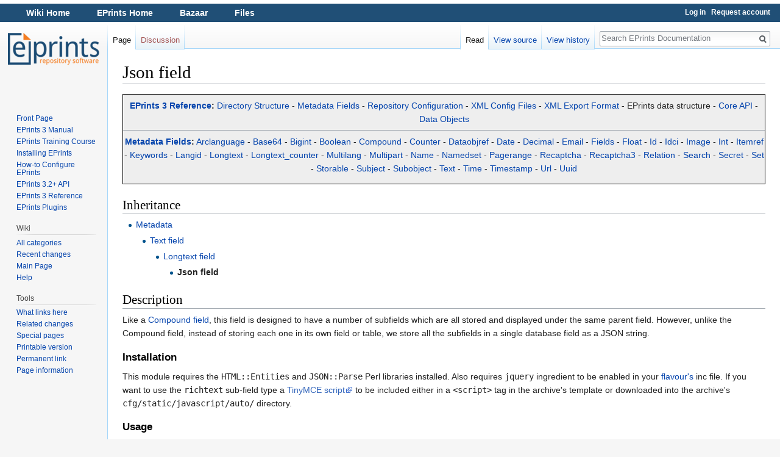

--- FILE ---
content_type: text/html; charset=UTF-8
request_url: http://wiki.eprints.org/w/Json_field
body_size: 25443
content:
<!DOCTYPE html>
<html class="client-nojs" lang="en-GB" dir="ltr">
<head>
<meta charset="UTF-8"/>
<title>Json field - EPrints Documentation</title>
<script>document.documentElement.className = document.documentElement.className.replace( /(^|\s)client-nojs(\s|$)/, "$1client-js$2" );</script>
<script>(window.RLQ=window.RLQ||[]).push(function(){mw.config.set({"wgCanonicalNamespace":"","wgCanonicalSpecialPageName":false,"wgNamespaceNumber":0,"wgPageName":"Json_field","wgTitle":"Json field","wgCurRevisionId":15831,"wgRevisionId":15831,"wgArticleId":3360,"wgIsArticle":true,"wgIsRedirect":false,"wgAction":"view","wgUserName":null,"wgUserGroups":["*"],"wgCategories":["EPrints Metadata Fields"],"wgBreakFrames":false,"wgPageContentLanguage":"en-gb","wgPageContentModel":"wikitext","wgSeparatorTransformTable":["",""],"wgDigitTransformTable":["",""],"wgDefaultDateFormat":"dmy","wgMonthNames":["","January","February","March","April","May","June","July","August","September","October","November","December"],"wgMonthNamesShort":["","Jan","Feb","Mar","Apr","May","Jun","Jul","Aug","Sep","Oct","Nov","Dec"],"wgRelevantPageName":"Json_field","wgRelevantArticleId":3360,"wgRequestId":"aWn5p@m2srDqIwdykLwXggAAABQ","wgIsProbablyEditable":false,"wgRelevantPageIsProbablyEditable":false,"wgRestrictionEdit":[],"wgRestrictionMove":[],"wgWikiEditorEnabledModules":[]});mw.loader.state({"site.styles":"ready","noscript":"ready","user.styles":"ready","user":"ready","site":"ready","user.options":"loading","user.tokens":"loading","mediawiki.legacy.shared":"ready","mediawiki.legacy.commonPrint":"ready","mediawiki.sectionAnchor":"ready","mediawiki.skinning.interface":"ready","skins.vector.styles":"ready"});mw.loader.implement("user.options@0qpjoud",function($,jQuery,require,module){/*@nomin*/mw.user.options.set({"variant":"en-gb"});
});mw.loader.implement("user.tokens@1jlp7qr",function($,jQuery,require,module){/*@nomin*/mw.user.tokens.set({"editToken":"+\\","patrolToken":"+\\","watchToken":"+\\","csrfToken":"+\\"});
});mw.loader.load(["mediawiki.page.startup","mediawiki.user","mediawiki.hidpi","mediawiki.page.ready","mediawiki.searchSuggest","skins.vector.js"]);});</script>
<link rel="stylesheet" href="/w/load.php?debug=false&amp;lang=en-gb&amp;modules=mediawiki.legacy.commonPrint%2Cshared%7Cmediawiki.sectionAnchor%7Cmediawiki.skinning.interface%7Cskins.vector.styles&amp;only=styles&amp;skin=vector"/>
<script async="" src="/w/load.php?debug=false&amp;lang=en-gb&amp;modules=startup&amp;only=scripts&amp;skin=vector"></script>
<meta name="ResourceLoaderDynamicStyles" content=""/>
<link rel="stylesheet" href="/w/load.php?debug=false&amp;lang=en-gb&amp;modules=site.styles&amp;only=styles&amp;skin=vector"/>
<meta name="generator" content="MediaWiki 1.31.8"/>
<link rel="shortcut icon" href="/favicon.ico"/>
<link rel="search" type="application/opensearchdescription+xml" href="/w/opensearch_desc.php" title="EPrints Documentation (en-gb)"/>
<link rel="EditURI" type="application/rsd+xml" href="https://wiki.eprints.org/w/api.php?action=rsd"/>
<link rel="alternate" type="application/atom+xml" title="EPrints Documentation Atom feed" href="/w/index.php?title=Special:RecentChanges&amp;feed=atom"/>
<!--[if lt IE 9]><script src="/w/load.php?debug=false&amp;lang=en-gb&amp;modules=html5shiv&amp;only=scripts&amp;skin=vector&amp;sync=1"></script><![endif]-->
</head>
<body class="mediawiki ltr sitedir-ltr mw-hide-empty-elt ns-0 ns-subject page-Json_field rootpage-Json_field skin-vector action-view">		<div id="mw-page-base" class="noprint"></div>
		<div id="mw-head-base" class="noprint"></div>
		<div id="content" class="mw-body" role="main">
			<a id="top"></a>
			<div class="mw-indicators mw-body-content">
</div>
<h1 id="firstHeading" class="firstHeading" lang="en-GB">Json field</h1>			<div id="bodyContent" class="mw-body-content">
				<div id="siteSub" class="noprint">From EPrints Documentation</div>				<div id="contentSub"></div>
								<div id="jump-to-nav" class="mw-jump">
					Jump to:					<a href="#mw-head">navigation</a>, 					<a href="#p-search">search</a>
				</div>
				<div id="mw-content-text" lang="en-GB" dir="ltr" class="mw-content-ltr"><div class="mw-parser-output"><div style="border: solid black 1px; text-align: center; background-color: #eee; padding-bottom: 0.5em">
<p><b><a href="/w/Category:EPrints_3_Reference" title="Category:EPrints 3 Reference">EPrints 3 Reference</a>:</b>
<a href="/w/Category:EPrints_Directory_Structure" title="Category:EPrints Directory Structure">Directory Structure</a> -
<a href="/w/Category:EPrints_Metadata_Fields" title="Category:EPrints Metadata Fields">Metadata Fields</a> -
<a href="/w/Archives/ARCHIVEID/cfg/" title="Archives/ARCHIVEID/cfg/">Repository Configuration</a> -
<a href="/w/Category:XML_Configuration" title="Category:XML Configuration">XML Config Files</a> -
<a href="/w/XML_Export_Format" title="XML Export Format">XML Export Format</a> -
EPrints data structure -
<a href="/w/Core_API" title="Core API">Core API</a> -
<a href="/w/Category:Data_Objects" title="Category:Data Objects">Data Objects</a>
</p>
<hr />
<p><b><a href="/w/Category:EPrints_Metadata_Fields" title="Category:EPrints Metadata Fields">Metadata Fields</a>:</b> 
<a href="/w/Arclanguage_field" title="Arclanguage field">Arclanguage</a> -
<a href="/w/Base64_field" title="Base64 field">Base64</a> -
<a href="/w/Bigint_field" title="Bigint field">Bigint</a> -
<a href="/w/Boolean_field" title="Boolean field">Boolean</a> -
<a href="/w/Compound_field" title="Compound field">Compound</a> - 
<a href="/w/Counter_field" title="Counter field">Counter</a> - 
<a href="/w/Dataobjref_field" title="Dataobjref field">Dataobjref</a> - 
<a href="/w/Date_field" title="Date field">Date</a> - 
<a href="/w/Decimal_field" title="Decimal field">Decimal</a> - 
<a href="/w/Email_field" title="Email field">Email</a> -
<a href="/w/Fields_field" title="Fields field">Fields</a> -
<a href="/w/Float_field" title="Float field">Float</a> -
<a href="/w/Id_field" title="Id field">Id</a> -
<a href="/w/Idci_field" title="Idci field">Idci</a> -
<a href="/w/Image_field" title="Image field">Image</a> - 
<a href="/w/Int_field" title="Int field">Int</a> - 
<a href="/w/Itemref_field" title="Itemref field">Itemref</a> - 
<a href="/w/Keywords_field" title="Keywords field">Keywords</a> -
<a href="/w/Langid_field" title="Langid field">Langid</a> -
<a href="/w/Longtext_field" title="Longtext field">Longtext</a> -
<a href="/w/Longtext_counter_field" title="Longtext counter field">Longtext_counter</a> -
<a href="/w/Multilang_field" title="Multilang field">Multilang</a> - 
<a href="/w/Multipart_field" title="Multipart field">Multipart</a> - 
<a href="/w/Name_field" title="Name field">Name</a> -
<a href="/w/Namedset_field" title="Namedset field">Namedset</a> -
<a href="/w/Pagerange_field" title="Pagerange field">Pagerange</a> -  
<a href="/w/Recaptcha_field" title="Recaptcha field">Recaptcha</a> - 
<a href="/w/Recaptcha3_field" title="Recaptcha3 field">Recaptcha3</a> - 
<a href="/w/Relation_field" title="Relation field">Relation</a> - 
<a href="/w/Search_field" title="Search field">Search</a> -  
<a href="/w/Secret_field" title="Secret field">Secret</a> -  
<a href="/w/Set_field" title="Set field">Set</a> -  
<a href="/w/Storable_field" title="Storable field">Storable</a> - 
<a href="/w/Subject_field" title="Subject field">Subject</a> - 
<a href="/w/Subobject_field" title="Subobject field">Subobject</a> - 
<a href="/w/Text_field" title="Text field">Text</a> -
<a href="/w/Time_field" title="Time field">Time</a> - 
<a href="/w/Timestamp_field" title="Timestamp field">Timestamp</a> - 
<a href="/w/Url_field" title="Url field">Url</a> -
<a href="/w/Uuid_field" title="Uuid field">Uuid</a>
</p>
</div>
<h2><span class="mw-headline" id="Inheritance">Inheritance</span></h2>
<ul><li><a href="/w/Metadata" title="Metadata">Metadata</a>
<ul><li><a href="/w/Text_field" title="Text field">Text field</a>
<ul><li><a href="/w/Longtext_field" title="Longtext field">Longtext field</a>
<ul><li><a class="mw-selflink selflink">Json field</a></li></ul></li></ul></li></ul></li></ul>
<h2><span class="mw-headline" id="Description">Description</span></h2>
<p>Like a <a href="/w/Compound_field" title="Compound field">Compound field</a>, this field is designed to have a number of subfields which are all stored and displayed under the same parent field. However, unlike the Compound field, instead of storing each one in its own field or table, we store all the subfields in a single database field as a JSON string.
</p>
<h3><span class="mw-headline" id="Installation">Installation</span></h3>
<p>This module requires the <tt>HTML::Entities</tt> and <tt>JSON::Parse</tt> Perl libraries installed. Also requires <tt>jquery</tt> ingredient to be enabled in your <a href="/w/EPrints_Glossary#Flavour" title="EPrints Glossary">flavour's</a> inc file.  If you want to use the <tt>richtext</tt> sub-field type a <a rel="nofollow" class="external text" href="https://www.tiny.cloud/docs/tinymce/6/cloud-quick-start/">TinyMCE script</a> to be included either in a <tt>&lt;script&gt;</tt> tag in the archive's template or downloaded into the archive's <tt>cfg/static/javascript/auto/</tt> directory.
</p>
<h3><span class="mw-headline" id="Usage">Usage</span></h3>
<p>The field works by providing a <tt>json_config</tt>. parameter, for example:
</p>
<pre>{ 
    name =&gt; "fieldname", 
    type =&gt; "json", 
    json_config =&gt; [
        {
            name =&gt; "subfield1",
            type =&gt; "text"
        },
        {
            name =&gt; "subfield2",
            type =&gt; "number"
        },
        {
            name =&gt; "subfield3",
            type =&gt; "richtext"
        },
        {
            name =&gt; "subfield4",
            type =&gt; "namedset",
            set_name =&gt; "example_set"
        }
    ],
}
</pre>
<h3><span class="mw-headline" id="Compatible_Sub-field_Types">Compatible Sub-field Types</span></h3>
<p>For the sub-fields the following sub-field types are currently compatible.  These should not be conflated with EPrints MetaField types, of which some are emulated by the types below but are configured differently:
</p>
<ul><li><b><tt>text</tt></b> - A single line text, (i.e. HTML <tt>&lt;input type="text"&gt;</tt>)</li>
<li><b><tt>number</tt></b> - A numerical text field, (i.e. HTML <tt>&lt;input type="number"&gt;</tt>)</li>
<li><b><tt>longtext</tt></b> - a multi-line text field (i.e. HTML <tt>&lt;textarea&gt;</tt>)</li>
<li><b><tt>boolean</tt></b> - a checkbox field (i.e. HTML <tt>&lt;input type="checkbox"&gt;</tt>)</li>
<li><b><tt>richtext</tt></b> - a multi-line text field with a WYSIWYG editor</li>
<li><b><tt>namedset</tt></b> - a set of options (i.e. HTML <tt>&lt;select&amp;gt</tt></li></ul>
<p>These all render as their comparative EPrints MetaFields would, however are rendered by JavaScript instead of the standard EPrints form renderer.
</p><p>The corresponding phrases for each subfield are in the format:
</p>
<ul><li><code>eprint_fieldname_${fieldname}_${subfieldname}</code></li>
<li><code>eprint_fieldhelp_${fieldname}_${subfieldname}</code></li></ul>
<h3><span class="mw-headline" id="Table_View">Table View</span></h3>
<p>The JSON field can also be used to render a table, with a fixed number of rows. In this scenario, the JSON string stored is a JSON array.
</p><p>Use <tt>render_table</tt> to turn on the table mode, and <tt>table_row_count</tt> to specify the number of rows.
</p><p>In some tables, you may want to skip certain subfields - e.g. the third row doesn't have subfield 3. If the value of the subfield is <tt>__json_field_control__skip</tt>, the subfield will not render.
</p><p>If using resizeable richtext in your tables, you can use the reset button to put the fields/table columns back to their default size.
</p><p>If you set <tt>table_allow_hide_rows</tt> to be true, you get a select to select which rows you want to appear and which not. <tt>table_show_hide_rows</tt> default is <tt>true</tt>. This will show the selector. Allows you to hide on some views, e.g. allowing certain workflows to determine rows shown, and certain to edit values
</p><p>If you set <tt>table_hide_table</tt> to be <tt>true</tt>, the table is hidden, e.g. allowing certain workflows to determine rows shown, and certain to edit values
</p><p>If you set <tt>table_hide_rows_render_js</tt>, you can provide custom JavaScript to render the hide rows selector and how the json is updated.
</p>
<h3><span class="mw-headline" id="List_View">List View</span></h3>
<p>The JSON field can also be used to display the fields in multiple columns, instead of the standard one-after-the-other. This is helpful in scenarios where you have lots of small fields, e.g. a series of boolean checkboxes.
</p><p>Use <tt>display_as_list</tt> to turn on the list mode, and `display_as_list_cols` to specify the number of columns you want.
</p>
<h3><span class="mw-headline" id="Lookup">Lookup</span></h3>
<p>You can provide an <tt>input_lookup_url</tt> as per standard MetaFields.
</p><p>When added, each subfield will have lookup capabilities. It will send the following as parameters to the <tt>input_lookup_url</tt>
</p>
<ul><li><tt>q</tt> - the query</li>
<li><tt>field</tt> - the json field name</li>
<li><tt>json_field</tt> - the subfield name, per the <tt>json_config</tt></li></ul>
<p>A basic CGI script that accepts these parameters and uses them to lookup on a particular subfield is provided.
</p>
<h2><span class="mw-headline" id="Properties">Properties</span></h2>
<table border="1" cellpadding="3" cellspacing="0">
<tbody><tr>
<td>name</td>
<td>default</td>
<td>description
</td></tr>
<tr>
<td><b>display_as_list</b></td>
<td>undefined</td>
<td>
</td></tr>
<tr>
<td><b>display_as_list_cols</b></td>
<td>undefined</td>
<td>
</td></tr>
<tr>
<td><b>json_config</b></td>
<td>undefined</td>
<td>
</td></tr>
<tr>
<td><b>hidden_fields</b></td>
<td>undefined</td>
<td>
</td></tr>
<tr>
<td><b>readonly_fields</b></td>
<td>undefined</td>
<td>
</td></tr>
<tr>
<td><b>render_table</b></td>
<td>undefined</td>
<td>
</td></tr>
<tr>
<td><b>readonly_fields</b></td>
<td>undefined</td>
<td>
</td></tr>
<tr>
<td><b>table_allow_hide_rows</b></td>
<td>undefined</td>
<td>
</td></tr>
<tr>
<td><b>table_hide_rows_render_js</b></td>
<td>undefined</td>
<td>
</td></tr>
<tr>
<td><b>table_dynamic_row_count</b></td>
<td>undefined</td>
<td>
</td></tr>
<tr>
<td><b>table_hide_table</b></td>
<td>undefined</td>
<td>
</td></tr>
<tr>
<td><b>table_row_count</b></td>
<td>undefined</td>
<td>
</td></tr>
<tr>
<td><b>table_show_hide_rows</b></td>
<td>undefined</td>
<td>
</td></tr>
</tbody></table>
<h2><span class="mw-headline" id="Required_Phrases">Required Phrases</span></h2>
<p>None
</p>
<h2><span class="mw-headline" id="Database">Database</span></h2>
<p>Json fields are stored in the database as
</p>
<pre>fieldname LONGTEXT
</pre>
<!-- 
NewPP limit report
Cached time: 20260115173357
Cache expiry: 86400
Dynamic content: false
CPU time usage: 0.012 seconds
Real time usage: 0.013 seconds
Preprocessor visited node count: 49/1000000
Preprocessor generated node count: 66/1000000
Post‐expand include size: 2120/2097152 bytes
Template argument size: 0/2097152 bytes
Highest expansion depth: 2/40
Expensive parser function count: 0/100
Unstrip recursion depth: 0/20
Unstrip post‐expand size: 0/5000000 bytes
-->
<!--
Transclusion expansion time report (%,ms,calls,template)
100.00%    1.767      1 -total
100.00%    1.767      1 Template:Fieldtypes
 40.98%    0.724      1 Template:RefLinks
-->
</div>
<!-- Saved in parser cache with key wiki_eprints_org-eprints_:pcache:idhash:3360-0!canonical and timestamp 20260115173357 and revision id 15831
 -->
</div>					<div class="printfooter">
						Retrieved from ‘<a dir="ltr" href="https://wiki.eprints.org/w/index.php?title=Json_field&amp;oldid=15831">https://wiki.eprints.org/w/index.php?title=Json_field&amp;oldid=15831</a>’					</div>
				<div id="catlinks" class="catlinks" data-mw="interface"><div id="mw-normal-catlinks" class="mw-normal-catlinks"><a href="/w/Special:Categories" title="Special:Categories">Category</a>: <ul><li><a href="/w/Category:EPrints_Metadata_Fields" title="Category:EPrints Metadata Fields">EPrints Metadata Fields</a></li></ul></div></div>				<div class="visualClear"></div>
							</div>
		</div>
		<div id="mw-navigation">
			<h2>Navigation menu</h2>
			<div id="mw-head">
				<style>
  #ep_menu { float: left; width: 100%; background-color: #204f76; color: white; font-family: sans-serif; font-size: 90%; font-weight: bold; height: 30px; line-height: 31px; margin: 6px 0 0 0; }
  #ep_menu li { display: inline; padding-left: 20px; padding-right: 20px; }
  #ep_menu a { color: white; }
  #p-logo { top: -124px; }
  #left-navigation, #right-navigation { margin-top: 0.3em; }
  #p-personal { margin-top: 0.2em; }
  #p-personal li a { color: white !important; font-weight: bold; }
</style>
<div id="ep_menu">
  <ul style="display: inline;">
    <li><a href="/">Wiki Home</a></li>
    <li><a href="http://www.eprints.org/">EPrints Home</a></li>
    <li><a href="http://bazaar.eprints.org/">Bazaar</a></li>
    <li><a href="http://files.eprints.org/">Files</a></li>
  </ul>
</div>
									<div id="p-personal" role="navigation" class="" aria-labelledby="p-personal-label">
						<h3 id="p-personal-label">Personal tools</h3>
						<ul>
							<li id="pt-login"><a href="/w/index.php?title=Special:UserLogin&amp;returnto=Json+field" title="You are encouraged to log in; however, it is not mandatory [o]" accesskey="o">Log in</a></li><li id="pt-createaccount"><a href="/w/Special:RequestAccount" title="You are encouraged to create an account and log in; however, it is not mandatory">Request account</a></li>						</ul>
					</div>
									<div id="left-navigation">
										<div id="p-namespaces" role="navigation" class="vectorTabs" aria-labelledby="p-namespaces-label">
						<h3 id="p-namespaces-label">Namespaces</h3>
						<ul>
							<li id="ca-nstab-main" class="selected"><span><a href="/w/Json_field" title="View the content page [c]" accesskey="c">Page</a></span></li><li id="ca-talk" class="new"><span><a href="/w/index.php?title=Talk:Json_field&amp;action=edit&amp;redlink=1" rel="discussion" title="Discussion about the content page (page does not exist) [t]" accesskey="t">Discussion</a></span></li>						</ul>
					</div>
										<div id="p-variants" role="navigation" class="vectorMenu emptyPortlet" aria-labelledby="p-variants-label">
												<input type="checkbox" class="vectorMenuCheckbox" aria-labelledby="p-variants-label" />
						<h3 id="p-variants-label">
							<span>Variants</span>
						</h3>
						<div class="menu">
							<ul>
															</ul>
						</div>
					</div>
									</div>
				<div id="right-navigation">
										<div id="p-views" role="navigation" class="vectorTabs" aria-labelledby="p-views-label">
						<h3 id="p-views-label">Views</h3>
						<ul>
							<li id="ca-view" class="collapsible selected"><span><a href="/w/Json_field">Read</a></span></li><li id="ca-viewsource" class="collapsible"><span><a href="/w/index.php?title=Json_field&amp;action=edit" title="This page is protected.&#10;You can view its source [e]" accesskey="e">View source</a></span></li><li id="ca-history" class="collapsible"><span><a href="/w/index.php?title=Json_field&amp;action=history" title="Past revisions of this page [h]" accesskey="h">View history</a></span></li>						</ul>
					</div>
										<div id="p-cactions" role="navigation" class="vectorMenu emptyPortlet" aria-labelledby="p-cactions-label">
						<input type="checkbox" class="vectorMenuCheckbox" aria-labelledby="p-cactions-label" />
						<h3 id="p-cactions-label"><span>More</span></h3>
						<div class="menu">
							<ul>
															</ul>
						</div>
					</div>
										<div id="p-search" role="search">
						<h3>
							<label for="searchInput">Search</label>
						</h3>
						<form action="/w/index.php" id="searchform">
							<div id="simpleSearch">
								<input type="search" name="search" placeholder="Search EPrints Documentation" title="Search EPrints Documentation [f]" accesskey="f" id="searchInput"/><input type="hidden" value="Special:Search" name="title"/><input type="submit" name="fulltext" value="Search" title="Search pages for this text" id="mw-searchButton" class="searchButton mw-fallbackSearchButton"/><input type="submit" name="go" value="Go" title="Go to a page with this exact name if it exists" id="searchButton" class="searchButton"/>							</div>
						</form>
					</div>
									</div>
			</div>
			<div id="mw-panel">
				<div id="p-logo" role="banner"><a class="mw-wiki-logo" href="/w/Main_Page"  title="Visit the main page"></a></div>
						<div class="portal" role="navigation" id="p-navigation" aria-labelledby="p-navigation-label">
			<h3 id="p-navigation-label">Navigation</h3>
			<div class="body">
								<ul>
					<li id="n-Front-Page"><a href="/w/Main_Page">Front Page</a></li><li id="n-EPrints-3-Manual"><a href="/w/Entire_Manual">EPrints 3 Manual</a></li><li id="n-EPrints-Training-Course"><a href="/w/Category:Training_Video">EPrints Training Course</a></li><li id="n-Installing-EPrints"><a href="/w/Category:Installation">Installing EPrints</a></li><li id="n-How-to-Configure-EPrints"><a href="/w/Category:Howto">How-to Configure EPrints</a></li><li id="n-EPrints-3.2.2B-API"><a href="/w/Category:API">EPrints 3.2+ API</a></li><li id="n-EPrints-3-Reference"><a href="/w/Category:EPrints_3_Reference">EPrints 3 Reference</a></li><li id="n-EPrints-Plugins"><a href="/w/Category:Plugins">EPrints Plugins</a></li>				</ul>
							</div>
		</div>
			<div class="portal" role="navigation" id="p-Wiki" aria-labelledby="p-Wiki-label">
			<h3 id="p-Wiki-label">Wiki</h3>
			<div class="body">
								<ul>
					<li id="n-All-categories"><a href="/w/Special:Categories">All categories</a></li><li id="n-Recent-changes"><a href="/w/Special:RecentChanges">Recent changes</a></li><li id="n-mainpage"><a href="/w/Main_Page" title="Visit the main page [z]" accesskey="z">Main Page</a></li><li id="n-help"><a href="https://www.mediawiki.org/wiki/Special:MyLanguage/Help:Contents" title="The place to find out">Help</a></li>				</ul>
							</div>
		</div>
			<div class="portal" role="navigation" id="p-tb" aria-labelledby="p-tb-label">
			<h3 id="p-tb-label">Tools</h3>
			<div class="body">
								<ul>
					<li id="t-whatlinkshere"><a href="/w/Special:WhatLinksHere/Json_field" title="A list of all wiki pages that link here [j]" accesskey="j">What links here</a></li><li id="t-recentchangeslinked"><a href="/w/Special:RecentChangesLinked/Json_field" rel="nofollow" title="Recent changes in pages linked from this page [k]" accesskey="k">Related changes</a></li><li id="t-specialpages"><a href="/w/Special:SpecialPages" title="A list of all special pages [q]" accesskey="q">Special pages</a></li><li id="t-print"><a href="/w/index.php?title=Json_field&amp;printable=yes" rel="alternate" title="Printable version of this page [p]" accesskey="p">Printable version</a></li><li id="t-permalink"><a href="/w/index.php?title=Json_field&amp;oldid=15831" title="Permanent link to this revision of the page">Permanent link</a></li><li id="t-info"><a href="/w/index.php?title=Json_field&amp;action=info" title="More information about this page">Page information</a></li>				</ul>
							</div>
		</div>
				</div>
		</div>
				<div id="footer" role="contentinfo">
						<ul id="footer-info">
								<li id="footer-info-lastmod"> This page was last modified on 10 April 2023, at 10:01.</li>
							</ul>
						<ul id="footer-places">
								<li id="footer-places-privacy"><a href="/w/EPrints_Documentation:Privacy_policy" title="EPrints Documentation:Privacy policy">Privacy policy</a></li>
								<li id="footer-places-about"><a href="/w/EPrints_Documentation:About" title="EPrints Documentation:About">About EPrints Documentation</a></li>
								<li id="footer-places-disclaimer"><a href="/w/EPrints_Documentation:General_disclaimer" title="EPrints Documentation:General disclaimer">Disclaimers</a></li>
							</ul>
										<ul id="footer-icons" class="noprint">
										<li id="footer-poweredbyico">
						<a href="//www.mediawiki.org/"><img src="/w/resources/assets/poweredby_mediawiki_88x31.png" alt="Powered by MediaWiki" srcset="/w/resources/assets/poweredby_mediawiki_132x47.png 1.5x, /w/resources/assets/poweredby_mediawiki_176x62.png 2x" width="88" height="31"/></a>					</li>
									</ul>
						<div style="clear: both;"></div>
		</div>
		<script>(window.RLQ=window.RLQ||[]).push(function(){mw.config.set({"wgPageParseReport":{"limitreport":{"cputime":"0.012","walltime":"0.013","ppvisitednodes":{"value":49,"limit":1000000},"ppgeneratednodes":{"value":66,"limit":1000000},"postexpandincludesize":{"value":2120,"limit":2097152},"templateargumentsize":{"value":0,"limit":2097152},"expansiondepth":{"value":2,"limit":40},"expensivefunctioncount":{"value":0,"limit":100},"unstrip-depth":{"value":0,"limit":20},"unstrip-size":{"value":0,"limit":5000000},"timingprofile":["100.00%    1.767      1 -total","100.00%    1.767      1 Template:Fieldtypes"," 40.98%    0.724      1 Template:RefLinks"]},"cachereport":{"timestamp":"20260115173357","ttl":86400,"transientcontent":false}}});});</script><script>(window.RLQ=window.RLQ||[]).push(function(){mw.config.set({"wgBackendResponseTime":26});});</script>
	</body>
</html>


--- FILE ---
content_type: text/javascript; charset=utf-8
request_url: http://wiki.eprints.org/w/load.php?debug=false&lang=en-gb&modules=startup&only=scripts&skin=vector
body_size: 18603
content:
window.mwPerformance=(window.performance&&performance.mark)?performance:{mark:function(){}};window.mwNow=(function(){var perf=window.performance,navStart=perf&&perf.timing&&perf.timing.navigationStart;return navStart&&typeof perf.now==='function'?function(){return navStart+perf.now();}:function(){return Date.now();};}());window.isCompatible=function(str){var ua=str||navigator.userAgent;return!!((function(){'use strict';return!this&&!!Function.prototype.bind&&!!window.JSON;}())&&'querySelector'in document&&'localStorage'in window&&'addEventListener'in window&&!(ua.match(/MSIE 10|webOS\/1\.[0-4]|SymbianOS|Series60|NetFront|Opera Mini|S40OviBrowser|MeeGo|Android.+Glass|^Mozilla\/5\.0 .+ Gecko\/$|googleweblight/)||ua.match(/PlayStation/i)));};(function(){var NORLQ,script;if(!isCompatible()){document.documentElement.className=document.documentElement.className.replace(/(^|\s)client-js(\s|$)/,'$1client-nojs$2');NORLQ=window.NORLQ||[];while(NORLQ.length){NORLQ.shift()();}window.NORLQ={push:
function(fn){fn();}};window.RLQ={push:function(){}};return;}function startUp(){mw.config=new mw.Map(true);mw.loader.addSource({"local":"/w/load.php"});mw.loader.register([["site","1arvkk5",[1]],["site.styles","0t9tj9r",[],"site"],["noscript","053o4tk",[],"noscript"],["filepage","0e7grhr"],["user.groups","1ovqhht",[5]],["user","17ts5h7",[6],"user"],["user.styles","0gqp0dd",[],"user"],["user.defaults","0xxlqhb"],["user.options","0qpjoud",[7],"private"],["user.tokens","1jlp7qr",[],"private"],["mediawiki.language.data","139bxyv",[177]],["mediawiki.skinning.elements","01d5hlz"],["mediawiki.skinning.content","0nzqmlc"],["mediawiki.skinning.interface","0lxzc11"],["mediawiki.skinning.content.parsoid","09u2fkg"],["mediawiki.skinning.content.externallinks","0ozvzbt"],["jquery.accessKeyLabel","0vbnvs1",[22,130]],["jquery.async","0spg5xw"],["jquery.byteLength","15fbua3",[131]],["jquery.byteLimit","1ovqhht",[37]],["jquery.checkboxShiftClick","00vvgt8"],["jquery.chosen","1f7k3xj"],["jquery.client",
"0p6fp1b"],["jquery.color","0j41xo6",[24]],["jquery.colorUtil","16g3dj1"],["jquery.confirmable","0c74jsk",[178]],["jquery.cookie","0m7ip7t"],["jquery.expandableField","1f661kx"],["jquery.farbtastic","0rigz00",[24]],["jquery.footHovzer","1w1zy3h"],["jquery.form","0sqe7rk"],["jquery.fullscreen","1738ajw"],["jquery.getAttrs","1ktsmw3"],["jquery.hidpi","03pk01l"],["jquery.highlightText","1ovnn8x",[130]],["jquery.hoverIntent","1mhj1xs"],["jquery.i18n","0qavgqx",[176]],["jquery.lengthLimit","03mzal5",[131]],["jquery.localize","1sh5p42"],["jquery.makeCollapsible","0ad3byc"],["jquery.mockjax","19iupej"],["jquery.mw-jump","1ukiz1l"],["jquery.qunit","1l1um81"],["jquery.spinner","0iwdwpo"],["jquery.jStorage","00lvdj8"],["jquery.suggestions","11l754j",[34]],["jquery.tabIndex","111vnum"],["jquery.tablesorter","02s0m25",[130,179]],["jquery.textSelection","0lalawo",[22]],["jquery.throttle-debounce","1vg3tg5"],["jquery.xmldom","1uwwrvu"],["jquery.tipsy","0yfvggc"],["jquery.ui.core","0fimkuh",[53],
"jquery.ui"],["jquery.ui.core.styles","1su49pb",[],"jquery.ui"],["jquery.ui.accordion","187ucy9",[52,72],"jquery.ui"],["jquery.ui.autocomplete","10ohv6c",[61],"jquery.ui"],["jquery.ui.button","1b5a94n",[52,72],"jquery.ui"],["jquery.ui.datepicker","0ewruo8",[52],"jquery.ui"],["jquery.ui.dialog","1cwbz6a",[56,59,63,65],"jquery.ui"],["jquery.ui.draggable","0qvghgh",[52,62],"jquery.ui"],["jquery.ui.droppable","0sosvwc",[59],"jquery.ui"],["jquery.ui.menu","1pwqf9b",[52,63,72],"jquery.ui"],["jquery.ui.mouse","0lojjnt",[72],"jquery.ui"],["jquery.ui.position","0ph7ut2",[],"jquery.ui"],["jquery.ui.progressbar","16wihol",[52,72],"jquery.ui"],["jquery.ui.resizable","0c2r3bg",[52,62],"jquery.ui"],["jquery.ui.selectable","0khyqyv",[52,62],"jquery.ui"],["jquery.ui.slider","027jnjb",[52,62],"jquery.ui"],["jquery.ui.sortable","0eb4167",[52,62],"jquery.ui"],["jquery.ui.spinner","0pgbgxb",[56],"jquery.ui"],["jquery.ui.tabs","0u5c2c0",[52,72],"jquery.ui"],["jquery.ui.tooltip","16f2fi0",[52,63,72],
"jquery.ui"],["jquery.ui.widget","12m583l",[],"jquery.ui"],["jquery.effects.core","1qwtq9o",[],"jquery.ui"],["jquery.effects.blind","0ulb2u1",[73],"jquery.ui"],["jquery.effects.bounce","0p55zkn",[73],"jquery.ui"],["jquery.effects.clip","17krtwu",[73],"jquery.ui"],["jquery.effects.drop","07bujqi",[73],"jquery.ui"],["jquery.effects.explode","1v0iwcn",[73],"jquery.ui"],["jquery.effects.fade","04qgp03",[73],"jquery.ui"],["jquery.effects.fold","0yv6x5j",[73],"jquery.ui"],["jquery.effects.highlight","1oht57r",[73],"jquery.ui"],["jquery.effects.pulsate","0og3enf",[73],"jquery.ui"],["jquery.effects.scale","1gfg04b",[73],"jquery.ui"],["jquery.effects.shake","1368u9w",[73],"jquery.ui"],["jquery.effects.slide","0t6bnu3",[73],"jquery.ui"],["jquery.effects.transfer","0bqqeqn",[73],"jquery.ui"],["json","1ovqhht"],["moment","1gtaye6",[174]],["mediawiki.apihelp","03jck20"],["mediawiki.template","0710wxo"],["mediawiki.template.mustache","0l3fh3c",[90]],["mediawiki.template.regexp","04rjvvg",[90]],[
"mediawiki.apipretty","0ooe91e"],["mediawiki.api","0e3s4in",[148,9]],["mediawiki.api.category","057s98r",[136,94]],["mediawiki.api.edit","0x8smqg",[146]],["mediawiki.api.login","1sypucx",[94]],["mediawiki.api.options","1llpi83",[94]],["mediawiki.api.parse","1olrz09",[94]],["mediawiki.api.upload","0zsn7ad",[96]],["mediawiki.api.user","1yetpld",[94]],["mediawiki.api.watch","1q21vgb",[94]],["mediawiki.api.messages","15fy4ac",[94]],["mediawiki.api.rollback","0cuokob",[94]],["mediawiki.content.json","1pbakzi"],["mediawiki.confirmCloseWindow","0vwmmdw"],["mediawiki.debug","1gjqwes",[29,273]],["mediawiki.diff.styles","03qv9p7"],["mediawiki.feedback","1qcc3gz",[136,124,277]],["mediawiki.feedlink","0ehdjh2"],["mediawiki.filewarning","1kqqryr",[273]],["mediawiki.ForeignApi","1uj62cr",[113]],["mediawiki.ForeignApi.core","1y72v83",[94,269]],["mediawiki.helplink","1v4pn0e"],["mediawiki.hidpi","0avbph3",[33],null,null,"return'srcset'in new Image();"],["mediawiki.hlist","1u6cwv0"],[
"mediawiki.htmlform","0jf0o7s",[37,130]],["mediawiki.htmlform.checker","041gmci",[49]],["mediawiki.htmlform.ooui","17g3n8o",[273]],["mediawiki.htmlform.styles","148fc1m"],["mediawiki.htmlform.ooui.styles","0j1fdsv"],["mediawiki.icon","0vb24mw"],["mediawiki.inspect","1n6ur5i",[130,131]],["mediawiki.messagePoster","09rstui",[112]],["mediawiki.messagePoster.wikitext","1vjzwqb",[96,124]],["mediawiki.notification","1o6j9pd",[148,156]],["mediawiki.notify","0snfrsp"],["mediawiki.notification.convertmessagebox","19oz6lg",[126]],["mediawiki.notification.convertmessagebox.styles","0y8wz5x"],["mediawiki.RegExp","0pfq7bl"],["mediawiki.String","0t16dr3"],["mediawiki.pager.tablePager","1x0roja"],["mediawiki.searchSuggest","17uqv25",[32,45,94]],["mediawiki.sectionAnchor","1f2u531"],["mediawiki.storage","1maire4"],["mediawiki.Title","019e9i6",[131,148]],["mediawiki.Upload","0u84pi5",[100]],["mediawiki.ForeignUpload","1i0178f",[112,137]],["mediawiki.ForeignStructuredUpload.config","0msydx9"],[
"mediawiki.ForeignStructuredUpload","1lr0ozs",[139,138]],["mediawiki.Upload.Dialog","0ijlr9s",[142]],["mediawiki.Upload.BookletLayout","1i4p9uv",[136,137,178,266,88,275,277]],["mediawiki.ForeignStructuredUpload.BookletLayout","0dndpqt",[140,142,103,182,256,251]],["mediawiki.toc","1u19agd",[152]],["mediawiki.Uri","0z7ew9h",[148,92]],["mediawiki.user","0pfp2ar",[101,135,8]],["mediawiki.userSuggest","1tmvsqc",[45,94]],["mediawiki.util","1hwa75w",[16,127]],["mediawiki.viewport","1vu5adu"],["mediawiki.checkboxtoggle","0i9xlcx"],["mediawiki.checkboxtoggle.styles","11beu5q"],["mediawiki.cookie","0yabrqb",[26]],["mediawiki.toolbar","0cbsufv",[48]],["mediawiki.experiments","185cz8g"],["mediawiki.editfont.styles","0qtofo2"],["mediawiki.visibleTimeout","1xqwndk"],["mediawiki.action.delete","0k5g5x4",[37,273]],["mediawiki.action.delete.file","15nldxd",[37]],["mediawiki.action.edit","1sdifuc",[48,160,94,155,254]],["mediawiki.action.edit.styles","1nwruei"],["mediawiki.action.edit.collapsibleFooter",
"02b735y",[39,122,135]],["mediawiki.action.edit.preview","0mfxjtt",[43,48,94,108,178,273]],["mediawiki.action.history","1mq4v5p"],["mediawiki.action.history.styles","06rlu5z"],["mediawiki.action.view.dblClickEdit","004nlgu",[148,8]],["mediawiki.action.view.metadata","014n04t",[173]],["mediawiki.action.view.categoryPage.styles","0s05ef2"],["mediawiki.action.view.postEdit","12gaw7r",[178,126]],["mediawiki.action.view.redirect","0ue0vqq",[22]],["mediawiki.action.view.redirectPage","0zb3s87"],["mediawiki.action.view.rightClickEdit","0227r80"],["mediawiki.action.edit.editWarning","0ngyoqv",[48,106,178]],["mediawiki.action.view.filepage","06v5vv5"],["mediawiki.language","1l972ic",[175,10]],["mediawiki.cldr","0thrjlm",[176]],["mediawiki.libs.pluralruleparser","1r355pk"],["mediawiki.language.init","02lk1o2"],["mediawiki.jqueryMsg","1tlm68u",[174,148,8]],["mediawiki.language.months","19nw94j",[174]],["mediawiki.language.names","0h5ftea",[177]],["mediawiki.language.specialCharacters","0meovla",[
174]],["mediawiki.libs.jpegmeta","1oceqrn"],["mediawiki.page.gallery","0ntgav2",[49,184]],["mediawiki.page.gallery.styles","1qcvyx7"],["mediawiki.page.gallery.slideshow","1qcviy6",[136,94,275,290]],["mediawiki.page.ready","1run8vz",[16,20,41]],["mediawiki.page.startup","0m5iktw"],["mediawiki.page.patrol.ajax","1m1y3we",[43,136,94]],["mediawiki.page.watch.ajax","02yexfs",[136,102,178]],["mediawiki.page.rollback","07sitaa",[43,104]],["mediawiki.page.image.pagination","0nkpcnr",[43,148]],["mediawiki.rcfilters.filters.base.styles","1kvb0lh"],["mediawiki.rcfilters.highlightCircles.seenunseen.styles","0nx02zx"],["mediawiki.rcfilters.filters.dm","1uailn5",[131,145,98,178,146,269]],["mediawiki.rcfilters.filters.ui","1urim22",[39,194,249,284,286,288,290]],["mediawiki.special","1hbu5ag"],["mediawiki.special.apisandbox.styles","1guv0f4"],["mediawiki.special.apisandbox","1j7hlk2",[39,94,178,255,272]],["mediawiki.special.block","1uwak9g",[117,148,257]],["mediawiki.special.changecredentials.js",
"1e37lbr",[94,119]],["mediawiki.special.changeslist","0jyxvpm"],["mediawiki.special.changeslist.enhanced","14jybno"],["mediawiki.special.changeslist.legend","10ru1ck"],["mediawiki.special.changeslist.legend.js","0wkmaqz",[39,152]],["mediawiki.special.changeslist.visitedstatus","0lrh8z8"],["mediawiki.special.comparepages.styles","0ykh9t3"],["mediawiki.special.contributions","0atka22",[178,251]],["mediawiki.special.edittags","0pydjjp",[21,37]],["mediawiki.special.edittags.styles","1snq076"],["mediawiki.special.import","05w5kth"],["mediawiki.special.movePage","0qn9ih8",[249,254]],["mediawiki.special.movePage.styles","1kkb71y"],["mediawiki.special.pageLanguage","0jdvvvc",[273]],["mediawiki.special.pagesWithProp","0lkzggn"],["mediawiki.special.preferences","1usg6t7",[106,174,128]],["mediawiki.special.preferences.styles","0afvo5o"],["mediawiki.special.recentchanges","1q0052t"],["mediawiki.special.revisionDelete","0750wlt",[37]],["mediawiki.special.search","1fjnq3j",[264]],[
"mediawiki.special.search.commonsInterwikiWidget","0g25eys",[145,94,178]],["mediawiki.special.search.interwikiwidget.styles","1vwfb1j"],["mediawiki.special.search.styles","1d1lugk"],["mediawiki.special.undelete","13wqwl9",[249,254]],["mediawiki.special.unwatchedPages","00t3l69",[136,102]],["mediawiki.special.upload","086gxtw",[43,136,99,106,178,182,226,90]],["mediawiki.special.upload.styles","1cn5j8o"],["mediawiki.special.userlogin.common.styles","1y2g7kj"],["mediawiki.special.userlogin.login.styles","08g853p"],["mediawiki.special.userlogin.signup.js","04c9bxu",[94,118,178]],["mediawiki.special.userlogin.signup.styles","15x5jyn"],["mediawiki.special.userrights","1xksn6y",[37,128]],["mediawiki.special.watchlist","1arw21e",[136,102,178,273]],["mediawiki.special.watchlist.styles","0z1sje7"],["mediawiki.special.version","0078xq9"],["mediawiki.legacy.config","1ptrreh"],["mediawiki.legacy.commonPrint","1p8734e"],["mediawiki.legacy.protect","1v8zpev",[37]],["mediawiki.legacy.shared","0vt4nb2"
],["mediawiki.legacy.oldshared","0xmr68u"],["mediawiki.legacy.wikibits","0m051cn"],["mediawiki.ui","07drb4i"],["mediawiki.ui.checkbox","1wbx2zp"],["mediawiki.ui.radio","0kzy0lh"],["mediawiki.ui.anchor","1y9u20e"],["mediawiki.ui.button","1qnh4l3"],["mediawiki.ui.input","1m5j2dn"],["mediawiki.ui.icon","1pasgcs"],["mediawiki.ui.text","0a5o4sv"],["mediawiki.widgets","0pu0dc7",[136,94,250,275]],["mediawiki.widgets.styles","1xel32u"],["mediawiki.widgets.DateInputWidget","199p9nx",[252,88,275]],["mediawiki.widgets.DateInputWidget.styles","0ai40ds"],["mediawiki.widgets.visibleByteLimit","1ovqhht",[254]],["mediawiki.widgets.visibleLengthLimit","1lf9r0m",[37,273]],["mediawiki.widgets.datetime","0bw3b5t",[273,291,292]],["mediawiki.widgets.CategoryMultiselectWidget","12gy7i7",[112,136,275]],["mediawiki.widgets.SelectWithInputWidget","0fco9br",[258,275]],["mediawiki.widgets.SelectWithInputWidget.styles","026726w"],["mediawiki.widgets.SizeFilterWidget","0u61vao",[260,275]],[
"mediawiki.widgets.SizeFilterWidget.styles","1dm5ign"],["mediawiki.widgets.MediaSearch","1s36vuv",[112,136,275]],["mediawiki.widgets.UserInputWidget","0xdvtj9",[94,275]],["mediawiki.widgets.UsersMultiselectWidget","0q8ytzt",[94,275]],["mediawiki.widgets.SearchInputWidget","1p69bv8",[133,249]],["mediawiki.widgets.SearchInputWidget.styles","1ctsum2"],["mediawiki.widgets.StashedFileWidget","1ymbgbk",[94,273]],["es5-shim","1ovqhht"],["dom-level2-shim","1ovqhht"],["oojs","1w2fonl"],["mediawiki.router","0mkxwhk",[271]],["oojs-router","0iu3mwe",[269]],["oojs-ui","1ovqhht",[276,275,277]],["oojs-ui-core","11toxqc",[174,269,274,281,282,287,278,279]],["oojs-ui-core.styles","1l0xa98"],["oojs-ui-widgets","1ds5lcz",[273,283,291,292]],["oojs-ui-toolbars","0o8p50b",[273,292]],["oojs-ui-windows","0fjocyf",[273,292]],["oojs-ui.styles.indicators","1k7nr7s"],["oojs-ui.styles.textures","0vz03bk"],["oojs-ui.styles.icons-accessibility","0miyt6s"],["oojs-ui.styles.icons-alerts","1362b71"],[
"oojs-ui.styles.icons-content","0bp26bv"],["oojs-ui.styles.icons-editing-advanced","09s7rck"],["oojs-ui.styles.icons-editing-core","14ztfs8"],["oojs-ui.styles.icons-editing-list","1n8zh90"],["oojs-ui.styles.icons-editing-styling","1njwxxs"],["oojs-ui.styles.icons-interactions","0q24p7s"],["oojs-ui.styles.icons-layout","0d8u5ut"],["oojs-ui.styles.icons-location","0051ete"],["oojs-ui.styles.icons-media","1k58pxn"],["oojs-ui.styles.icons-moderation","19emc94"],["oojs-ui.styles.icons-movement","13y3gaf"],["oojs-ui.styles.icons-user","0ivdkos"],["oojs-ui.styles.icons-wikimedia","0vdclqx"],["skins.vector.styles","1h8nhvr"],["skins.vector.styles.responsive","050criw"],["skins.vector.js","0qhdenx",[46,49]],["ext.cite.styles","0e64ohi"],["ext.cite.a11y","0d1l725"],["ext.cite.style","0mcrs65"],["ext.confirmEdit.editPreview.ipwhitelist.styles","0nvz0x3"],["ext.pygments","118j0el"],["ext.wikiEditor","1shikzh",[17,26,45,46,48,58,143,141,181,284,285,286,290,90],"ext.wikiEditor"],[
"ext.wikiEditor.styles","035uaqg",[],"ext.wikiEditor"],["ext.wikiEditor.toolbar","1ovqhht",[303]],["ext.wikiEditor.dialogs","1ovqhht",[303]],["ext.wikiEditor.core","1ovqhht",[303]],["jquery.wikiEditor","1ovqhht",[303]],["jquery.wikiEditor.core","1ovqhht",[303]],["jquery.wikiEditor.dialogs","1ovqhht",[303]],["jquery.wikiEditor.dialogs.config","1ovqhht",[303]],["jquery.wikiEditor.toolbar","1ovqhht",[303]],["jquery.wikiEditor.toolbar.config","1ovqhht",[303]],["jquery.wikiEditor.toolbar.i18n","1ovqhht",[303]],["ext.confirmAccount","0m9ou8g"]]);;mw.config.set({"wgLoadScript":"/w/load.php","debug":!1,"skin":"vector","stylepath":"/w/skins","wgUrlProtocols":"bitcoin\\:|ftp\\:\\/\\/|ftps\\:\\/\\/|geo\\:|git\\:\\/\\/|gopher\\:\\/\\/|http\\:\\/\\/|https\\:\\/\\/|irc\\:\\/\\/|ircs\\:\\/\\/|magnet\\:|mailto\\:|mms\\:\\/\\/|news\\:|nntp\\:\\/\\/|redis\\:\\/\\/|sftp\\:\\/\\/|sip\\:|sips\\:|sms\\:|ssh\\:\\/\\/|svn\\:\\/\\/|tel\\:|telnet\\:\\/\\/|urn\\:|worldwind\\:\\/\\/|xmpp\\:|\\/\\/",
"wgArticlePath":"/w/$1","wgScriptPath":"/w","wgScript":"/w/index.php","wgSearchType":null,"wgVariantArticlePath":!1,"wgActionPaths":{},"wgServer":"https://wiki.eprints.org","wgServerName":"wiki.eprints.org","wgUserLanguage":"en-gb","wgContentLanguage":"en-gb","wgTranslateNumerals":!0,"wgVersion":"1.31.8","wgEnableAPI":!0,"wgEnableWriteAPI":!0,"wgMainPageTitle":"Main Page","wgFormattedNamespaces":{"-2":"Media","-1":"Special","0":"","1":"Talk","2":"User","3":"User talk","4":"EPrints Documentation","5":"EPrints Documentation talk","6":"File","7":"File talk","8":"MediaWiki","9":"MediaWiki talk","10":"Template","11":"Template talk","12":"Help","13":"Help talk","14":"Category","15":"Category talk","2300":"Gadget","2301":"Gadget talk","2302":"Gadget definition","2303":"Gadget definition talk"},"wgNamespaceIds":{"media":-2,"special":-1,"":0,"talk":1,"user":2,"user_talk":3,"eprints_documentation":4,"eprints_documentation_talk":5,"file":6,"file_talk":7,"mediawiki":8,"mediawiki_talk":9,
"template":10,"template_talk":11,"help":12,"help_talk":13,"category":14,"category_talk":15,"gadget":2300,"gadget_talk":2301,"gadget_definition":2302,"gadget_definition_talk":2303,"image":6,"image_talk":7,"project":4,"project_talk":5},"wgContentNamespaces":[0],"wgSiteName":"EPrints Documentation","wgDBname":"wiki_eprints_org","wgExtraSignatureNamespaces":[],"wgAvailableSkins":{"vector":"Vector","fallback":"Fallback","apioutput":"ApiOutput"},"wgExtensionAssetsPath":"/w/extensions","wgCookiePrefix":"wiki_eprints_org_eprints_","wgCookieDomain":"","wgCookiePath":"/","wgCookieExpiration":2592000,"wgResourceLoaderMaxQueryLength":2000,"wgCaseSensitiveNamespaces":[2302,2303],"wgLegalTitleChars":" %!\"$&'()*,\\-./0-9:;=?@A-Z\\\\\\^_`a-z~+\\u0080-\\uFFFF","wgIllegalFileChars":":/\\\\","wgResourceLoaderStorageVersion":1,"wgResourceLoaderStorageEnabled":!0,"wgForeignUploadTargets":["local"],"wgEnableUploads":!0,"wgCommentByteLimit":255,"wgCommentCodePointLimit":null,
"wgCiteVisualEditorOtherGroup":!1,"wgCiteResponsiveReferences":!0,"wgWikiEditorMagicWords":{"redirect":"#REDIRECT","img_right":"right","img_left":"left","img_none":"none","img_center":"center","img_thumbnail":"thumb","img_framed":"frame","img_frameless":"frameless"},"mw.msg.wikieditor":"--~~~~"});var RLQ=window.RLQ||[];while(RLQ.length){RLQ.shift()();}window.RLQ={push:function(fn){fn();}};window.NORLQ={push:function(){}};}window.mediaWikiLoadStart=mwNow();mwPerformance.mark('mwLoadStart');script=document.createElement('script');script.src="/w/load.php?debug=false&lang=en-gb&modules=jquery%2Cmediawiki&only=scripts&skin=vector&version=0dxfpts";script.onload=function(){script.onload=null;script=null;startUp();};document.head.appendChild(script);}());
